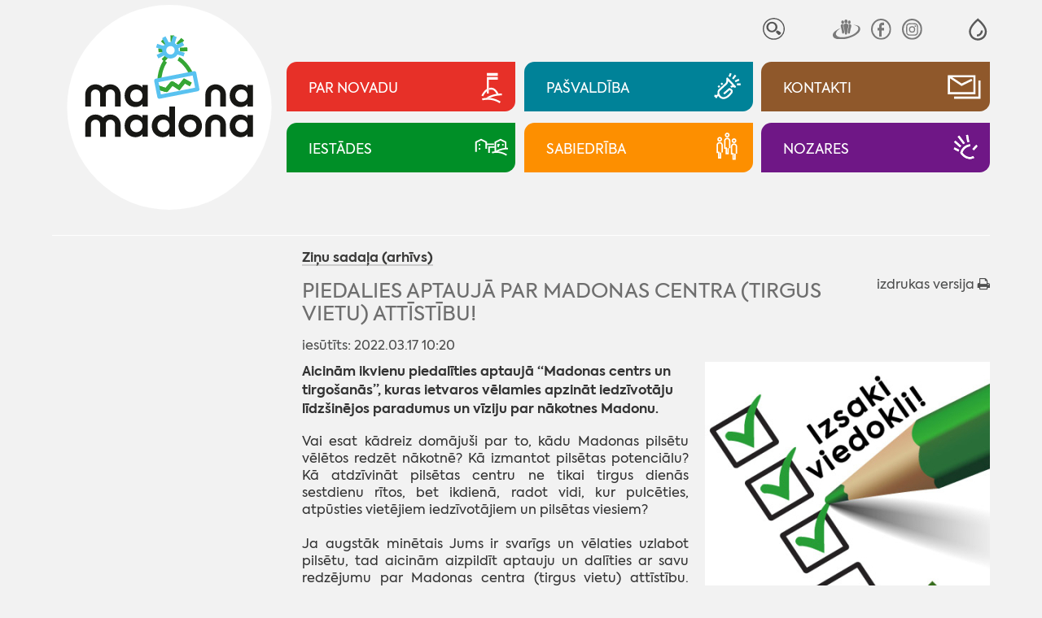

--- FILE ---
content_type: image/svg+xml
request_url: https://madona.lv/lat/gfx/facebook.svg
body_size: 751
content:
<?xml version="1.0" encoding="UTF-8" standalone="no"?>
<svg
   width="32.834999"
   height="32.645"
   viewBox="0 0 6.5669998 6.5290001"
   version="1.1"
   id="svg3"
   xmlns="http://www.w3.org/2000/svg"
   xmlns:svg="http://www.w3.org/2000/svg">
  <defs
     id="defs3" />
  <ellipse
     cx="3.2835"
     cy="3.2644999"
     fill="none"
     stroke="#f7fefd"
     stroke-width=".347"
     rx="3.03"
     ry="3.0109999"
     id="ellipse1"
     style="stroke:#000000;stroke-width:0.507;stroke-dasharray:none;stroke-opacity:1" />
  <path
     fill="#000000"
     d="M 2.6550843,2.1547621 V 2.8323572 H 2.1135998 V 3.646064 H 2.6550843 V 5.5427387 H 3.4687906 V 3.646064 H 4.2824967 V 2.8323572 H 3.4687906 V 2.2908726 c 0,-0.1627408 0.10948,-0.2722222 0.2722216,-0.2722222 H 4.2824967 V 1.2049449 H 3.6049014 c -0.5148541,0 -0.9498171,0.434963 -0.9498171,0.9498172 z"
     id="path1"
     style="stroke-width:0.0295893" />
</svg>


--- FILE ---
content_type: image/svg+xml
request_url: https://madona.lv/lat/gfx/r/ics-w.svg
body_size: 30142
content:
<?xml version="1.0" encoding="UTF-8" standalone="no"?>
<svg
   id="svg96"
   version="1.1"
   viewBox="0 0 42.1 105.8"
   sodipodi:docname="ics-w.svg"
   inkscape:version="1.2.2 (732a01da63, 2022-12-09)"
   xmlns:inkscape="http://www.inkscape.org/namespaces/inkscape"
   xmlns:sodipodi="http://sodipodi.sourceforge.net/DTD/sodipodi-0.dtd"
   xmlns="http://www.w3.org/2000/svg"
   xmlns:svg="http://www.w3.org/2000/svg"
   xmlns:rdf="http://www.w3.org/1999/02/22-rdf-syntax-ns#"
   xmlns:cc="http://creativecommons.org/ns#"
   xmlns:dc="http://purl.org/dc/elements/1.1/">
  <sodipodi:namedview
     id="namedview944"
     pagecolor="#b8b8b8"
     bordercolor="#111111"
     borderopacity="1"
     inkscape:showpageshadow="0"
     inkscape:pageopacity="0"
     inkscape:pagecheckerboard="false"
     inkscape:deskcolor="#8e8e8e"
     showgrid="false"
     inkscape:zoom="6.4628756"
     inkscape:cx="22.745293"
     inkscape:cy="53.923365"
     inkscape:window-width="1920"
     inkscape:window-height="1148"
     inkscape:window-x="-8"
     inkscape:window-y="-8"
     inkscape:window-maximized="1"
     inkscape:current-layer="svg96" />
  <metadata
     id="metadata102">
    <rdf:RDF>
      <cc:Work
         rdf:about="">
        <dc:format>image/svg+xml</dc:format>
        <dc:type
           rdf:resource="http://purl.org/dc/dcmitype/StillImage" />
      </cc:Work>
    </rdf:RDF>
  </metadata>
  <defs
     id="defs100" />
  <path
     id="path62"
     d="M26.8 31.8l-.2-.4 2.8-2 .2.4.1.2.2.3-1.3.9c-.4.4-.8.6-1.5 1zm4.4-1.3l-.1-.2-.7-2.3-.6-2.4.8-.2.6 2.2.6 2 7.2-1.3-.1-1.8c0-1 0-2.1-.1-2l-1.6 1-1.7 1.1-.5-.2-2.6-1.2-2.1-1.1-.1-.2-.1-.1.1-.3.3-.2c1.1-.5 2.6-1.1 4-1.4l1.3-.1h.9l.8-.1h.5l.5.1v.3l-.1.6-1.3-.1H36l-.8.2-2.8.8c-.4 0-.7.2-.7.2l1.9 1c2.3 1 1.6 1 3.8-.4l1.8-1h.4l.1.3.2 2.6.1 2.5V29h-.2l-8.1 1.5h-.3zm-6.5-1.2V29l-.2-.5 4.7-1.1.2.9-4.7 1zm.7-3.2l-3.8-.2h-.3v-1c2.6 0 5 .1 7.6.3v1h-.1l-3.4-.1z"
     fill="none" />
  <g
     id="g1128"
     transform="matrix(0.27051921,0,0,0.27051921,14.630793,4.3446046)">
    <g
       id="g286"
       transform="matrix(1.3333333,0,0,-1.3333333,85.047548,50.087479)">
      <path
         d="m 0,0 c -12.649,8.203 -25.179,4.313 -25.304,4.272 l -0.855,2.658 c 0.562,0.181 13.929,4.328 27.678,-4.588 z"
         style="fill:#ffffff;fill-opacity:1;fill-rule:nonzero;stroke:none"
         id="path18403" />
    </g>
    <g
       id="g290"
       transform="matrix(1.3333333,0,0,-1.3333333,61.735017,3.4266818)">
      <path
         d="M 0,0 H -1.396 V -20.549 H 1.396 V 0 Z"
         style="fill:#ffffff;fill-opacity:1;fill-rule:nonzero;stroke:none"
         id="path18400" />
    </g>
    <g
       id="g294"
       transform="matrix(1.3333333,0,0,-1.3333333,82.96355,31.083613)">
      <path
         d="m 0,0 c -0.116,0.197 -0.235,0.401 -0.362,0.62 -1.792,3.092 -4.792,8.268 -10.706,8.268 -1.231,0 -2.382,-0.201 -3.457,-0.544 V 5.359 c 1.062,0.459 2.214,0.737 3.457,0.737 4.103,0 6.387,-3.609 8.049,-6.461 -8.533,-1.31 -13.4,-4.489 -15.212,-5.906 1.523,0.094 3.266,0.098 5.168,-0.065 3.493,1.762 9.354,3.763 17.958,3.763 V 0.219 C 3.159,0.219 1.533,0.138 0,0 m -17.318,7.054 c -5.24,-3.213 -7.986,-9.561 -8.137,-9.919 l 2.572,-1.087 c 0.029,0.068 1.994,4.617 5.565,7.569 z"
         style="fill:#ffffff;fill-opacity:1;fill-rule:nonzero;stroke:none"
         id="path18397" />
    </g>
    <path
       d="M 81.457681,-4.524386 H 59.873683 v -5.3000011 h 21.583998 z"
       style="fill:#ffffff;fill-opacity:1;fill-rule:nonzero;stroke:none;stroke-width:1.33333"
       id="path18394" />
    <path
       d="M 81.457681,3.4262812 H 59.873683 v -5.3000013 h 21.583998 z"
       style="fill:#ffffff;fill-opacity:1;fill-rule:nonzero;stroke:none;stroke-width:1.33333"
       id="path18391" />
  </g>
  <g
     id="g1128-1"
     transform="matrix(0.27051921,0,0,0.27051921,-9.2632614,4.3744322)"
     style="fill:#e73027;fill-opacity:0.882353">
    <g
       id="g286-5"
       transform="matrix(1.3333333,0,0,-1.3333333,85.047548,50.087479)"
       style="fill:#e73027;fill-opacity:0.882353">
      <path
         d="m 0,0 c -12.649,8.203 -25.179,4.313 -25.304,4.272 l -0.855,2.658 c 0.562,0.181 13.929,4.328 27.678,-4.588 z"
         style="fill:#e73027;fill-opacity:0.882353;fill-rule:nonzero;stroke:none"
         id="path18378" />
    </g>
    <g
       id="g290-8"
       transform="matrix(1.3333333,0,0,-1.3333333,61.735017,3.4266818)"
       style="fill:#e73027;fill-opacity:0.882353">
      <path
         d="M 0,0 H -1.396 V -20.549 H 1.396 V 0 Z"
         style="fill:#e73027;fill-opacity:0.882353;fill-rule:nonzero;stroke:none"
         id="path18375" />
    </g>
    <g
       id="g294-6"
       transform="matrix(1.3333333,0,0,-1.3333333,82.96355,31.083613)"
       style="fill:#e73027;fill-opacity:0.882353">
      <path
         d="m 0,0 c -0.116,0.197 -0.235,0.401 -0.362,0.62 -1.792,3.092 -4.792,8.268 -10.706,8.268 -1.231,0 -2.382,-0.201 -3.457,-0.544 V 5.359 c 1.062,0.459 2.214,0.737 3.457,0.737 4.103,0 6.387,-3.609 8.049,-6.461 -8.533,-1.31 -13.4,-4.489 -15.212,-5.906 1.523,0.094 3.266,0.098 5.168,-0.065 3.493,1.762 9.354,3.763 17.958,3.763 V 0.219 C 3.159,0.219 1.533,0.138 0,0 m -17.318,7.054 c -5.24,-3.213 -7.986,-9.561 -8.137,-9.919 l 2.572,-1.087 c 0.029,0.068 1.994,4.617 5.565,7.569 z"
         style="fill:#e73027;fill-opacity:0.882353;fill-rule:nonzero;stroke:none"
         id="path18372" />
    </g>
    <path
       d="M 81.457681,-4.524386 H 59.873683 v -5.3000011 h 21.583998 z"
       style="fill:#e73027;fill-opacity:0.882353;fill-rule:nonzero;stroke:none;stroke-width:1.33333"
       id="path18369" />
    <path
       d="M 81.457681,3.4262812 H 59.873683 v -5.3000013 h 21.583998 z"
       style="fill:#e73027;fill-opacity:0.882353;fill-rule:nonzero;stroke:none;stroke-width:1.33333"
       id="path18366" />
  </g>
  <g
     id="g20-9"
     stroke-width="2.9"
     stroke-miterlimit="10"
     stroke-linejoin="round"
     stroke="#f39100"
     fill="none"
     transform="matrix(0.98852642,0,0,0.98478347,0.57402986,-16.724634)"
     style="fill:none;fill-opacity:0.882353;stroke:#008298;stroke-opacity:1">
    <path
       id="path18-9"
       d="m 12.3,45.4 c 1.2,-0.7 2.3,-0.2 2.3,-0.2 l -4.2,-4.4 c 0,0 0.2,2 -0.4,2.7 L 6.2,47 c 0,0 -1.4,1.4 0,3.3 0,0 2.3,3.4 6.3,-1.6 0,0 1.3,-1.4 -0.8,-2.2 L 8.6,49 m 3,-9.2 0.7,-1.9 m 1.1,3.1 1.5,-2 m -0.2,3.4 2.1,-1 M 15.6,44 h 2 M 7.1,44 7.9,43.4 m -2.4,2 0.8,-0.6 M 3.5,50 c 0,0 1,0.4 1,1.4 M 4.2,50.6 5.5,49.8"
       stroke-width="1.02306"
       style="fill:none;fill-opacity:0.882353;stroke:#008298;stroke-width:1.023;stroke-dasharray:none;stroke-opacity:1" />
  </g>
  <g
     id="g66-3"
     stroke-width="2.9"
     stroke-miterlimit="10"
     stroke-linejoin="round"
     stroke="#ffffff"
     fill="none"
     transform="matrix(0.98845219,0,0,0.98845219,1.4383679,-17.790686)">
    <path
       id="path64-3"
       d="m 33.5,45.4 c 1.2,-0.7 2.3,-0.1 2.3,-0.1 l -4.2,-4.5 c 0,0 0.2,2 -0.4,2.7 L 27.4,47 c 0,0 -1.4,1.4 0,3.3 0,0 2.3,3.5 6.3,-1.6 0,0 1.3,-1.4 -0.9,-2.2 l -3,2.6 m 3,-9.3 0.7,-1.8 m 1.1,3 1.5,-2 m -0.2,3.4 2.1,-1 M 36.8,44 h 2 m -10.5,0 0.8,-0.6 m -2.4,2.1 0.8,-0.7 M 24.7,50 c 0,0 1,0.4 1,1.4 m -0.3,-0.8 1.3,-0.8"
       stroke-width="1.02306" />
  </g>
  <g
     id="g6991"
     transform="matrix(0.27495346,0,0,0.27495346,16.581484,31.394932)">
    <path
       style="color:#000000;fill:#ffffff;stroke-miterlimit:10;-inkscape-stroke:none"
       d="M 25.132812,26.550781 V 63.972656 H 79.078125 V 61.876953 26.550781 Z m 4.1875,4.1875 H 74.890625 V 59.783203 H 29.320312 Z"
       id="path302" />
    <g
       id="g304"
       transform="matrix(1.3333333,0,0,-1.3333333,27.226801,28.643452)">
      <path
         style="color:#000000;fill:#ffffff;stroke-miterlimit:10;-inkscape-stroke:none"
         d="M 18.541016,-14.271484 -0.87304688,-1.3066406 0.87304688,1.3066406 18.777344,-10.652344 l 14.162109,6.9746096 1.386719,-2.8183593 z"
         id="path306" />
    </g>
    <g
       id="g308"
       transform="matrix(1.3333333,0,0,-1.3333333,86.778799,36.952118)">
      <path
         style="color:#000000;fill:#ffffff;stroke-miterlimit:10;-inkscape-stroke:none"
         d="m -37.0625,-26.716797 v 3.140625 H -1.5703125 V 0 h 3.140625 v -26.716797 z"
         id="path310" />
    </g>
  </g>
  <g
     id="g6991-0"
     transform="matrix(0.27495346,0,0,0.27495346,-5.0688099,31.449633)"
     style="fill:#8f582b;fill-opacity:1">
    <path
       style="color:#000000;fill:#8f582b;stroke-miterlimit:10;-inkscape-stroke:none;fill-opacity:1"
       d="M 25.132812,26.550781 V 63.972656 H 79.078125 V 61.876953 26.550781 Z m 4.1875,4.1875 H 74.890625 V 59.783203 H 29.320312 Z"
       id="path302-9" />
    <g
       id="g304-9"
       transform="matrix(1.3333333,0,0,-1.3333333,27.226801,28.643452)"
       style="fill:#8f582b;fill-opacity:1">
      <path
         style="color:#000000;fill:#8f582b;stroke-miterlimit:10;-inkscape-stroke:none;fill-opacity:1"
         d="M 18.541016,-14.271484 -0.87304688,-1.3066406 0.87304688,1.3066406 18.777344,-10.652344 l 14.162109,6.9746096 1.386719,-2.8183593 z"
         id="path306-6" />
    </g>
    <g
       id="g308-3"
       transform="matrix(1.3333333,0,0,-1.3333333,86.778799,36.952118)"
       style="fill:#8f582b;fill-opacity:1">
      <path
         style="color:#000000;fill:#8f582b;stroke-miterlimit:10;-inkscape-stroke:none;fill-opacity:1"
         d="m -37.0625,-26.716797 v 3.140625 H -1.5703125 V 0 h 3.140625 v -26.716797 z"
         id="path310-5" />
    </g>
  </g>
  <g
     id="g11537"
     transform="matrix(0.18968453,0,0,0.18968453,21.707861,50.162427)">
    <g
       id="g230"
       transform="matrix(1.3333333,0,0,-1.3333333,73.549932,81.214308)">
      <path
         d="m 0,0 -2.318,2.377 c 0.351,0.343 8.794,8.395 27.975,8.395 V 7.454 C 7.943,7.454 0.077,0.075 0,0"
         style="fill:#ffffff;fill-opacity:1;fill-rule:nonzero;stroke:none"
         id="path18302" />
    </g>
    <g
       id="g234"
       transform="matrix(1.3333333,0,0,-1.3333333,102.55126,89.455241)">
      <path
         d="m 0,0 c -14.76,9.571 -29.376,5.034 -29.522,4.986 l -1.017,3.16 c 0.657,0.211 16.276,5.058 32.346,-5.36 z"
         style="fill:#ffffff;fill-opacity:1;fill-rule:nonzero;stroke:none"
         id="path18299" />
    </g>
    <g
       id="g238"
       transform="matrix(1.3333333,0,0,-1.3333333,74.326732,78.487775)">
      <path
         d="M 0,0 H -3.303 V 21.535 L 9.228,27.816 21.554,21.527 V 6.279 H 18.251 V 19.504 L 9.215,24.114 0,19.496 Z"
         style="fill:#ffffff;fill-opacity:1;fill-rule:nonzero;stroke:none"
         id="path18296" />
    </g>
    <g
       id="g242"
       transform="matrix(1.3333333,0,0,-1.3333333,19.6222,78.487775)">
      <path
         d="M 0,0 H -3.303 V 21.535 L 9.228,27.816 21.554,21.527 V 6.279 H 18.251 V 19.504 L 9.215,24.114 0,19.496 Z"
         style="fill:#ffffff;fill-opacity:1;fill-rule:nonzero;stroke:none"
         id="path18293" />
    </g>
    <g
       id="g246"
       transform="matrix(1.3333333,0,0,-1.3333333,82.096199,64.888842)">
      <path
         d="M 0,0 H -3.303 V 6.5 H 1.561 V 3.197 H 0 Z"
         style="fill:#ffffff;fill-opacity:1;fill-rule:nonzero;stroke:none"
         id="path18290" />
    </g>
    <path
       d="m 95.212732,60.625642 h -4.282667 v -4.404 h 4.282667 z"
       style="fill:#ffffff;fill-opacity:1;fill-rule:nonzero;stroke:none;stroke-width:1.33333"
       id="path18287" />
    <path
       d="m 29.6274,60.625642 h -4.282667 v -4.404 H 29.6274 Z"
       style="fill:#ffffff;fill-opacity:1;fill-rule:nonzero;stroke:none;stroke-width:1.33333"
       id="path18284" />
    <path
       d="M 29.6274,72.126975 H 25.344733 V 67.724309 H 29.6274 Z"
       style="fill:#ffffff;fill-opacity:1;fill-rule:nonzero;stroke:none;stroke-width:1.33333"
       id="path18281" />
    <g
       id="g256"
       transform="matrix(1.3333333,0,0,-1.3333333,56.258999,81.212975)">
      <path
         d="M 0,0 H -3.302 V 13.895 H 10.651 V 10.592 H 0 Z"
         style="fill:#ffffff;fill-opacity:1;fill-rule:nonzero;stroke:none"
         id="path18278" />
    </g>
    <path
       d="M 68.151399,59.072309 H 46.158066 v -4.404 h 21.993333 z"
       style="fill:#ffffff;fill-opacity:1;fill-rule:nonzero;stroke:none;stroke-width:1.33333"
       id="path18275" />
  </g>
  <g
     id="g11537-9"
     transform="matrix(0.19470057,0,0,0.19470057,-1.8183239,50.283237)"
     style="fill:#018d34;fill-opacity:1">
    <g
       id="g230-4"
       transform="matrix(1.3333333,0,0,-1.3333333,73.549932,81.214308)"
       style="fill:#018d34;fill-opacity:1">
      <path
         d="m 0,0 -2.318,2.377 c 0.351,0.343 8.794,8.395 27.975,8.395 V 7.454 C 7.943,7.454 0.077,0.075 0,0"
         style="fill:#018d34;fill-opacity:1;fill-rule:nonzero;stroke:none"
         id="path11719" />
    </g>
    <g
       id="g234-2"
       transform="matrix(1.3333333,0,0,-1.3333333,102.55126,89.455241)"
       style="fill:#018d34;fill-opacity:1">
      <path
         d="m 0,0 c -14.76,9.571 -29.376,5.034 -29.522,4.986 l -1.017,3.16 c 0.657,0.211 16.276,5.058 32.346,-5.36 z"
         style="fill:#018d34;fill-opacity:1;fill-rule:nonzero;stroke:none"
         id="path11716" />
    </g>
    <g
       id="g238-7"
       transform="matrix(1.3333333,0,0,-1.3333333,74.326732,78.487775)"
       style="fill:#018d34;fill-opacity:1">
      <path
         d="M 0,0 H -3.303 V 21.535 L 9.228,27.816 21.554,21.527 V 6.279 H 18.251 V 19.504 L 9.215,24.114 0,19.496 Z"
         style="fill:#018d34;fill-opacity:1;fill-rule:nonzero;stroke:none"
         id="path11713" />
    </g>
    <g
       id="g242-1"
       transform="matrix(1.3333333,0,0,-1.3333333,19.6222,78.487775)"
       style="fill:#018d34;fill-opacity:1">
      <path
         d="M 0,0 H -3.303 V 21.535 L 9.228,27.816 21.554,21.527 V 6.279 H 18.251 V 19.504 L 9.215,24.114 0,19.496 Z"
         style="fill:#018d34;fill-opacity:1;fill-rule:nonzero;stroke:none"
         id="path11710" />
    </g>
    <g
       id="g246-4"
       transform="matrix(1.3333333,0,0,-1.3333333,82.096199,64.888842)"
       style="fill:#018d34;fill-opacity:1">
      <path
         d="M 0,0 H -3.303 V 6.5 H 1.561 V 3.197 H 0 Z"
         style="fill:#018d34;fill-opacity:1;fill-rule:nonzero;stroke:none"
         id="path11707" />
    </g>
    <path
       d="m 95.212732,60.625642 h -4.282667 v -4.404 h 4.282667 z"
       style="fill:#018d34;fill-opacity:1;fill-rule:nonzero;stroke:none;stroke-width:1.33333"
       id="path11704" />
    <path
       d="m 29.6274,60.625642 h -4.282667 v -4.404 H 29.6274 Z"
       style="fill:#018d34;fill-opacity:1;fill-rule:nonzero;stroke:none;stroke-width:1.33333"
       id="path11701" />
    <path
       d="M 29.6274,72.126975 H 25.344733 V 67.724309 H 29.6274 Z"
       style="fill:#018d34;fill-opacity:1;fill-rule:nonzero;stroke:none;stroke-width:1.33333"
       id="path11698" />
    <g
       id="g256-3"
       transform="matrix(1.3333333,0,0,-1.3333333,56.258999,81.212975)"
       style="fill:#018d34;fill-opacity:1">
      <path
         d="M 0,0 H -3.302 V 13.895 H 10.651 V 10.592 H 0 Z"
         style="fill:#018d34;fill-opacity:1;fill-rule:nonzero;stroke:none"
         id="path11695" />
    </g>
    <path
       d="M 68.151399,59.072309 H 46.158066 v -4.404 h 21.993333 z"
       style="fill:#018d34;fill-opacity:1;fill-rule:nonzero;stroke:none;stroke-width:1.33333"
       id="path11692" />
  </g>
  <g
     id="g13346"
     transform="matrix(0.23406921,0,0,0.23406921,18.369516,62.417556)">
    <g
       id="g262"
       transform="matrix(1.3333333,0,0,-1.3333333,47.697225,103.07859)">
      <path
         d="m 0,0 h -5.637 v 9.278 h -2.679 v 13.701 c 0,3.006 2.446,5.454 5.454,5.454 3.007,0 5.453,-2.448 5.453,-5.454 V 10.511 H 0.127 v 12.468 c 0,1.648 -1.342,2.989 -2.989,2.989 -1.649,0 -2.991,-1.341 -2.991,-2.989 V 11.743 h 2.681 V 2.464 h 0.708 v 8.047 H 0 Z"
         style="fill:#ffffff;fill-opacity:1;fill-rule:nonzero;stroke:none"
         id="path264" />
    </g>
    <g
       id="g266"
       transform="matrix(1.3333333,0,0,-1.3333333,43.880825,56.832462)">
      <path
         d="m 0,0 c -0.88,0 -1.597,-0.717 -1.597,-1.597 0,-0.881 0.717,-1.597 1.597,-1.597 0.881,0 1.597,0.716 1.597,1.597 C 1.597,-0.717 0.881,0 0,0 m 0,-5.658 c -2.239,0 -4.061,1.822 -4.061,4.061 0,2.24 1.822,4.061 4.061,4.061 2.239,0 4.062,-1.821 4.062,-4.061 0,-2.239 -1.823,-4.061 -4.062,-4.061"
         style="fill:#ffffff;fill-opacity:1;fill-rule:nonzero;stroke:none"
         id="path268" />
    </g>
    <g
       id="g270"
       transform="matrix(1.3333333,0,0,-1.3333333,64.866424,93.280328)">
      <path
         d="m 0,0 h -5.636 v 9.279 h -2.68 v 13.7 c 0,3.007 2.447,5.454 5.453,5.454 3.008,0 5.455,-2.447 5.455,-5.454 V 10.512 H 0.127 v 12.467 c 0,1.648 -1.341,2.99 -2.99,2.99 -1.648,0 -2.989,-1.342 -2.989,-2.99 V 11.743 h 2.68 V 2.464 h 0.708 v 8.048 H 0 Z"
         style="fill:#ffffff;fill-opacity:1;fill-rule:nonzero;stroke:none"
         id="path272" />
    </g>
    <g
       id="g274"
       transform="matrix(1.3333333,0,0,-1.3333333,61.048824,47.032996)">
      <path
         d="m 0,0 c -0.88,0 -1.597,-0.717 -1.597,-1.598 0,-0.88 0.717,-1.596 1.597,-1.596 0.882,0 1.599,0.716 1.599,1.596 C 1.599,-0.717 0.882,0 0,0 m 0,-5.658 c -2.239,0 -4.061,1.821 -4.061,4.06 0,2.241 1.822,4.062 4.061,4.062 2.24,0 4.062,-1.821 4.062,-4.062 0,-2.239 -1.822,-4.06 -4.062,-4.06"
         style="fill:#ffffff;fill-opacity:1;fill-rule:nonzero;stroke:none"
         id="path276" />
    </g>
    <g
       id="g278"
       transform="matrix(1.3333333,0,0,-1.3333333,80.470691,106.34033)">
      <path
         d="m 0,0 h -5.638 v 9.279 h -2.678 v 13.7 c 0,3.007 2.446,5.454 5.453,5.454 3.008,0 5.454,-2.447 5.454,-5.454 V 10.512 H 0.127 v 12.467 c 0,1.648 -1.342,2.99 -2.99,2.99 -1.648,0 -2.99,-1.342 -2.99,-2.99 V 11.743 h 2.679 V 2.465 h 0.709 v 8.047 H 0 Z"
         style="fill:#ffffff;fill-opacity:1;fill-rule:nonzero;stroke:none"
         id="path280" />
    </g>
    <g
       id="g282"
       transform="matrix(1.3333333,0,0,-1.3333333,76.652957,60.094196)">
      <path
         d="m 0,0 c -0.881,0 -1.597,-0.716 -1.597,-1.597 0,-0.88 0.716,-1.596 1.597,-1.596 0.881,0 1.598,0.716 1.598,1.596 C 1.598,-0.716 0.881,0 0,0 m 0,-5.657 c -2.239,0 -4.062,1.821 -4.062,4.06 0,2.24 1.823,4.062 4.062,4.062 2.24,0 4.062,-1.822 4.062,-4.062 0,-2.239 -1.822,-4.06 -4.062,-4.06"
         style="fill:#ffffff;fill-opacity:1;fill-rule:nonzero;stroke:none"
         id="path284" />
    </g>
  </g>
  <g
     id="g13346-0"
     transform="matrix(0.22170915,0,0,0.22170915,-3.177993,63.66687)"
     style="fill:#fd8f00;fill-opacity:1">
    <g
       id="g262-2"
       transform="matrix(1.3333333,0,0,-1.3333333,47.697225,103.07859)"
       style="fill:#fd8f00;fill-opacity:1">
      <path
         d="m 0,0 h -5.637 v 9.278 h -2.679 v 13.701 c 0,3.006 2.446,5.454 5.454,5.454 3.007,0 5.453,-2.448 5.453,-5.454 V 10.511 H 0.127 v 12.468 c 0,1.648 -1.342,2.989 -2.989,2.989 -1.649,0 -2.991,-1.341 -2.991,-2.989 V 11.743 h 2.681 V 2.464 h 0.708 v 8.047 H 0 Z"
         style="fill:#fd8f00;fill-opacity:1;fill-rule:nonzero;stroke:none"
         id="path14923" />
    </g>
    <g
       id="g266-4"
       transform="matrix(1.3333333,0,0,-1.3333333,43.880825,56.832462)"
       style="fill:#fd8f00;fill-opacity:1">
      <path
         d="m 0,0 c -0.88,0 -1.597,-0.717 -1.597,-1.597 0,-0.881 0.717,-1.597 1.597,-1.597 0.881,0 1.597,0.716 1.597,1.597 C 1.597,-0.717 0.881,0 0,0 m 0,-5.658 c -2.239,0 -4.061,1.822 -4.061,4.061 0,2.24 1.822,4.061 4.061,4.061 2.239,0 4.062,-1.821 4.062,-4.061 0,-2.239 -1.823,-4.061 -4.062,-4.061"
         style="fill:#fd8f00;fill-opacity:1;fill-rule:nonzero;stroke:none"
         id="path14920" />
    </g>
    <g
       id="g270-9"
       transform="matrix(1.3333333,0,0,-1.3333333,64.866424,93.280328)"
       style="fill:#fd8f00;fill-opacity:1">
      <path
         d="m 0,0 h -5.636 v 9.279 h -2.68 v 13.7 c 0,3.007 2.447,5.454 5.453,5.454 3.008,0 5.455,-2.447 5.455,-5.454 V 10.512 H 0.127 v 12.467 c 0,1.648 -1.341,2.99 -2.99,2.99 -1.648,0 -2.989,-1.342 -2.989,-2.99 V 11.743 h 2.68 V 2.464 h 0.708 v 8.048 H 0 Z"
         style="fill:#fd8f00;fill-opacity:1;fill-rule:nonzero;stroke:none"
         id="path14917" />
    </g>
    <g
       id="g274-1"
       transform="matrix(1.3333333,0,0,-1.3333333,61.048824,47.032996)"
       style="fill:#fd8f00;fill-opacity:1">
      <path
         d="m 0,0 c -0.88,0 -1.597,-0.717 -1.597,-1.598 0,-0.88 0.717,-1.596 1.597,-1.596 0.882,0 1.599,0.716 1.599,1.596 C 1.599,-0.717 0.882,0 0,0 m 0,-5.658 c -2.239,0 -4.061,1.821 -4.061,4.06 0,2.241 1.822,4.062 4.061,4.062 2.24,0 4.062,-1.821 4.062,-4.062 0,-2.239 -1.822,-4.06 -4.062,-4.06"
         style="fill:#fd8f00;fill-opacity:1;fill-rule:nonzero;stroke:none"
         id="path14914" />
    </g>
    <g
       id="g278-2"
       transform="matrix(1.3333333,0,0,-1.3333333,80.470691,106.34033)"
       style="fill:#fd8f00;fill-opacity:1">
      <path
         d="m 0,0 h -5.638 v 9.279 h -2.678 v 13.7 c 0,3.007 2.446,5.454 5.453,5.454 3.008,0 5.454,-2.447 5.454,-5.454 V 10.512 H 0.127 v 12.467 c 0,1.648 -1.342,2.99 -2.99,2.99 -1.648,0 -2.99,-1.342 -2.99,-2.99 V 11.743 h 2.679 V 2.465 h 0.709 v 8.047 H 0 Z"
         style="fill:#fd8f00;fill-opacity:1;fill-rule:nonzero;stroke:none"
         id="path14911" />
    </g>
    <g
       id="g282-4"
       transform="matrix(1.3333333,0,0,-1.3333333,76.652957,60.094196)"
       style="fill:#fd8f00;fill-opacity:1">
      <path
         d="m 0,0 c -0.881,0 -1.597,-0.716 -1.597,-1.597 0,-0.88 0.716,-1.596 1.597,-1.596 0.881,0 1.598,0.716 1.598,1.596 C 1.598,-0.716 0.881,0 0,0 m 0,-5.657 c -2.239,0 -4.062,1.821 -4.062,4.06 0,2.24 1.823,4.062 4.062,4.062 2.24,0 4.062,-1.822 4.062,-4.062 0,-2.239 -1.822,-4.06 -4.062,-4.06"
         style="fill:#fd8f00;fill-opacity:1;fill-rule:nonzero;stroke:none"
         id="path14908" />
    </g>
  </g>
  <g
     id="g16538"
     transform="matrix(0.22439263,0,0,0.22439263,19.705004,76.981834)">
    <g
       id="g312"
       transform="matrix(1.3333333,0,0,-1.3333333,42.186601,102.16744)">
      <path
         d="m 0,0 -8.391,4.358 1.616,3.11 8.39,-4.36 z"
         style="fill:#ffffff;fill-opacity:1;fill-rule:nonzero;stroke:none"
         id="path18252" />
    </g>
    <g
       id="g316"
       transform="matrix(1.3333333,0,0,-1.3333333,45.734734,92.067169)">
      <path
         d="M 0,0 -10.452,9.421 -8.106,12.023 2.346,2.604 Z"
         style="fill:#ffffff;fill-opacity:1;fill-rule:nonzero;stroke:none"
         id="path18249" />
    </g>
    <g
       id="g320"
       transform="matrix(1.3333333,0,0,-1.3333333,53.842867,84.591969)">
      <path
         d="m 0,0 -9.957,13.254 2.8,2.105 9.96,-13.254 z"
         style="fill:#ffffff;fill-opacity:1;fill-rule:nonzero;stroke:none"
         id="path18246" />
    </g>
    <g
       id="g324"
       transform="matrix(1.3333333,0,0,-1.3333333,63.5238,79.783302)">
      <path
         d="M 0,0 -2.331,12.533 1.113,13.173 3.444,0.641 Z"
         style="fill:#ffffff;fill-opacity:1;fill-rule:nonzero;stroke:none"
         id="path18243" />
    </g>
    <g
       id="g328"
       transform="matrix(1.3333333,0,0,-1.3333333,79.103266,99.049035)">
      <path
         d="M 0,0 -2.595,2.356 4.069,9.694 6.664,7.338 Z"
         style="fill:#ffffff;fill-opacity:1;fill-rule:nonzero;stroke:none"
         id="path18240" />
    </g>
    <g
       id="g332"
       transform="matrix(1.3333333,0,0,-1.3333333,69.407933,119.74303)">
      <path
         d="m 0,0 c -7.964,0 -14.165,6.051 -16.788,10.184 -0.287,0.452 -0.351,1.01 -0.174,1.516 4.927,14.096 17.233,14.407 17.754,14.414 L 0.835,22.61 0.814,24.362 0.844,22.61 C 0.431,22.603 -9.083,22.276 -13.35,11.369 -11.425,8.739 -3.985,-0.059 6.207,5.072 L 7.784,1.944 C 5.06,0.571 2.446,0 0,0"
         style="fill:#ffffff;fill-opacity:1;fill-rule:nonzero;stroke:none"
         id="path18237" />
    </g>
    <g
       id="g336"
       transform="matrix(1.3333333,0,0,-1.3333333,42.186601,102.16744)">
      <path
         d="m 0,0 -8.391,4.358 1.616,3.11 8.39,-4.36 z"
         style="fill:#ffffff;fill-opacity:1;fill-rule:nonzero;stroke:none"
         id="path18234" />
    </g>
    <g
       id="g340"
       transform="matrix(1.3333333,0,0,-1.3333333,45.734734,92.067169)">
      <path
         d="M 0,0 -10.452,9.421 -8.106,12.023 2.346,2.604 Z"
         style="fill:#ffffff;fill-opacity:1;fill-rule:nonzero;stroke:none"
         id="path18231" />
    </g>
    <g
       id="g344"
       transform="matrix(1.3333333,0,0,-1.3333333,53.842867,84.591969)">
      <path
         d="m 0,0 -9.957,13.254 2.8,2.105 9.96,-13.254 z"
         style="fill:#ffffff;fill-opacity:1;fill-rule:nonzero;stroke:none"
         id="path18228" />
    </g>
    <g
       id="g348"
       transform="matrix(1.3333333,0,0,-1.3333333,63.5238,79.783302)">
      <path
         d="M 0,0 -2.331,12.533 1.113,13.173 3.444,0.641 Z"
         style="fill:#ffffff;fill-opacity:1;fill-rule:nonzero;stroke:none"
         id="path18225" />
    </g>
    <g
       id="g352"
       transform="matrix(1.3333333,0,0,-1.3333333,79.103266,99.049035)">
      <path
         d="M 0,0 -2.595,2.356 4.069,9.694 6.664,7.338 Z"
         style="fill:#ffffff;fill-opacity:1;fill-rule:nonzero;stroke:none"
         id="path18222" />
    </g>
    <g
       id="g356"
       transform="matrix(1.3333333,0,0,-1.3333333,69.407933,119.74303)">
      <path
         d="m 0,0 c -7.964,0 -14.165,6.051 -16.788,10.184 -0.287,0.452 -0.351,1.01 -0.174,1.516 4.927,14.096 17.233,14.407 17.754,14.414 L 0.835,22.61 0.814,24.362 0.844,22.61 C 0.431,22.603 -9.083,22.276 -13.35,11.369 -11.425,8.739 -3.985,-0.059 6.207,5.072 L 7.784,1.944 C 5.06,0.571 2.446,0 0,0"
         style="fill:#ffffff;fill-opacity:1;fill-rule:nonzero;stroke:none"
         id="path18219" />
    </g>
  </g>
  <g
     id="g16538-0"
     transform="matrix(0.22439263,0,0,0.22439263,-3.9094983,76.948277)"
     style="fill:#6f1786;fill-opacity:1">
    <g
       id="g312-4"
       transform="matrix(1.3333333,0,0,-1.3333333,42.186601,102.16744)"
       style="fill:#6f1786;fill-opacity:1">
      <path
         d="m 0,0 -8.391,4.358 1.616,3.11 8.39,-4.36 z"
         style="fill:#6f1786;fill-opacity:1;fill-rule:nonzero;stroke:none"
         id="path18192" />
    </g>
    <g
       id="g316-4"
       transform="matrix(1.3333333,0,0,-1.3333333,45.734734,92.067169)"
       style="fill:#6f1786;fill-opacity:1">
      <path
         d="M 0,0 -10.452,9.421 -8.106,12.023 2.346,2.604 Z"
         style="fill:#6f1786;fill-opacity:1;fill-rule:nonzero;stroke:none"
         id="path18189" />
    </g>
    <g
       id="g320-6"
       transform="matrix(1.3333333,0,0,-1.3333333,53.842867,84.591969)"
       style="fill:#6f1786;fill-opacity:1">
      <path
         d="m 0,0 -9.957,13.254 2.8,2.105 9.96,-13.254 z"
         style="fill:#6f1786;fill-opacity:1;fill-rule:nonzero;stroke:none"
         id="path18186" />
    </g>
    <g
       id="g324-1"
       transform="matrix(1.3333333,0,0,-1.3333333,63.5238,79.783302)"
       style="fill:#6f1786;fill-opacity:1">
      <path
         d="M 0,0 -2.331,12.533 1.113,13.173 3.444,0.641 Z"
         style="fill:#6f1786;fill-opacity:1;fill-rule:nonzero;stroke:none"
         id="path18183" />
    </g>
    <g
       id="g328-3"
       transform="matrix(1.3333333,0,0,-1.3333333,79.103266,99.049035)"
       style="fill:#6f1786;fill-opacity:1">
      <path
         d="M 0,0 -2.595,2.356 4.069,9.694 6.664,7.338 Z"
         style="fill:#6f1786;fill-opacity:1;fill-rule:nonzero;stroke:none"
         id="path18180" />
    </g>
    <g
       id="g332-4"
       transform="matrix(1.3333333,0,0,-1.3333333,69.407933,119.74303)"
       style="fill:#6f1786;fill-opacity:1">
      <path
         d="m 0,0 c -7.964,0 -14.165,6.051 -16.788,10.184 -0.287,0.452 -0.351,1.01 -0.174,1.516 4.927,14.096 17.233,14.407 17.754,14.414 L 0.835,22.61 0.814,24.362 0.844,22.61 C 0.431,22.603 -9.083,22.276 -13.35,11.369 -11.425,8.739 -3.985,-0.059 6.207,5.072 L 7.784,1.944 C 5.06,0.571 2.446,0 0,0"
         style="fill:#6f1786;fill-opacity:1;fill-rule:nonzero;stroke:none"
         id="path18177" />
    </g>
    <g
       id="g336-5"
       transform="matrix(1.3333333,0,0,-1.3333333,42.186601,102.16744)"
       style="fill:#6f1786;fill-opacity:1">
      <path
         d="m 0,0 -8.391,4.358 1.616,3.11 8.39,-4.36 z"
         style="fill:#6f1786;fill-opacity:1;fill-rule:nonzero;stroke:none"
         id="path18174" />
    </g>
    <g
       id="g340-1"
       transform="matrix(1.3333333,0,0,-1.3333333,45.734734,92.067169)"
       style="fill:#6f1786;fill-opacity:1">
      <path
         d="M 0,0 -10.452,9.421 -8.106,12.023 2.346,2.604 Z"
         style="fill:#6f1786;fill-opacity:1;fill-rule:nonzero;stroke:none"
         id="path18171" />
    </g>
    <g
       id="g344-2"
       transform="matrix(1.3333333,0,0,-1.3333333,53.842867,84.591969)"
       style="fill:#6f1786;fill-opacity:1">
      <path
         d="m 0,0 -9.957,13.254 2.8,2.105 9.96,-13.254 z"
         style="fill:#6f1786;fill-opacity:1;fill-rule:nonzero;stroke:none"
         id="path18168" />
    </g>
    <g
       id="g348-8"
       transform="matrix(1.3333333,0,0,-1.3333333,63.5238,79.783302)"
       style="fill:#6f1786;fill-opacity:1">
      <path
         d="M 0,0 -2.331,12.533 1.113,13.173 3.444,0.641 Z"
         style="fill:#6f1786;fill-opacity:1;fill-rule:nonzero;stroke:none"
         id="path18165" />
    </g>
    <g
       id="g352-5"
       transform="matrix(1.3333333,0,0,-1.3333333,79.103266,99.049035)"
       style="fill:#6f1786;fill-opacity:1">
      <path
         d="M 0,0 -2.595,2.356 4.069,9.694 6.664,7.338 Z"
         style="fill:#6f1786;fill-opacity:1;fill-rule:nonzero;stroke:none"
         id="path18162" />
    </g>
    <g
       id="g356-9"
       transform="matrix(1.3333333,0,0,-1.3333333,69.407933,119.74303)"
       style="fill:#6f1786;fill-opacity:1">
      <path
         d="m 0,0 c -7.964,0 -14.165,6.051 -16.788,10.184 -0.287,0.452 -0.351,1.01 -0.174,1.516 4.927,14.096 17.233,14.407 17.754,14.414 L 0.835,22.61 0.814,24.362 0.844,22.61 C 0.431,22.603 -9.083,22.276 -13.35,11.369 -11.425,8.739 -3.985,-0.059 6.207,5.072 L 7.784,1.944 C 5.06,0.571 2.446,0 0,0"
         style="fill:#6f1786;fill-opacity:1;fill-rule:nonzero;stroke:none"
         id="path18159" />
    </g>
  </g>
</svg>
